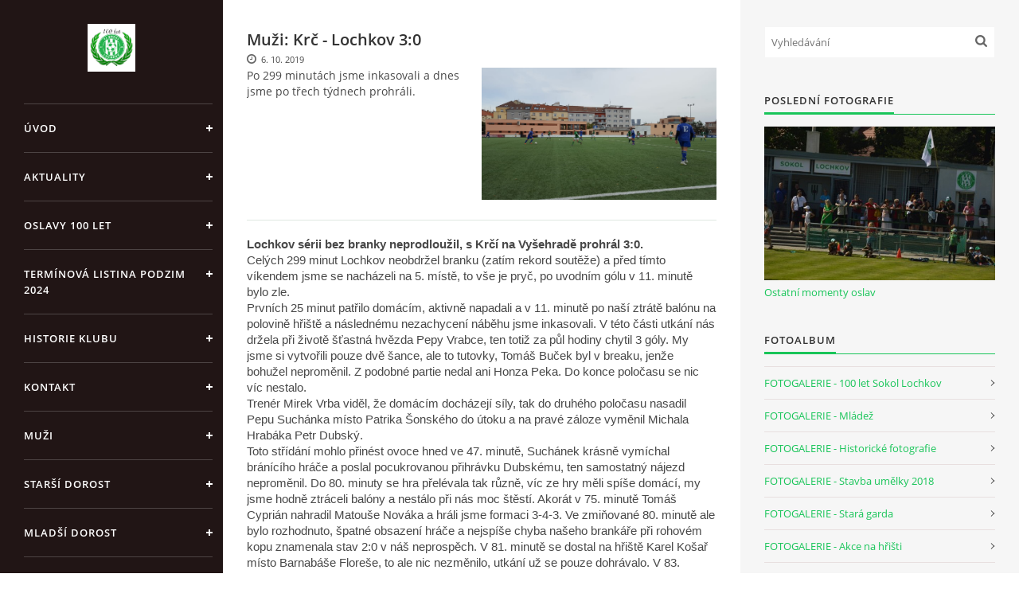

--- FILE ---
content_type: text/html; charset=UTF-8
request_url: https://www.sokollochkov.cz/clanky/muzi/muzi--krc---lochkov-3-0.html
body_size: 7102
content:
<?xml version="1.0" encoding="utf-8"?>
<!DOCTYPE html PUBLIC "-//W3C//DTD XHTML 1.0 Transitional//EN" "http://www.w3.org/TR/xhtml1/DTD/xhtml1-transitional.dtd">
<html lang="cs" xml:lang="cs" xmlns="http://www.w3.org/1999/xhtml" >

<head>

    <meta http-equiv="content-type" content="text/html; charset=utf-8" />
    <meta name="description" content="stránky fotbalového oddílu" />
    <meta name="keywords" content="Sokol Lochkov,fotbal,přípravka" />
    <meta name="robots" content="all,follow" />
    <meta name="author" content="www.sokollochkov.cz" />
    <meta name="viewport" content="width=device-width, initial-scale=1">
    
    <title>
        TJ Sokol Lochkov       - Muži - Muži: Krč - Lochkov 3:0
    </title>
    <link rel="stylesheet" href="https://s3a.estranky.cz/css/d1000000391.css?nc=1606857147" type="text/css" /><style type="text/css">#header .inner_frame {
background-image: url('/img/ulogo.24.jpeg');
}</style><style type="text/css"></style><style type="text/css"></style><style type="text/css">#nav-column #logo a { background-image: url('/img/picture/452/%3Adesign%3Alogofirms%3A1000000391%3Apostermaker_23022025_145520.png');}</style>
<link rel="stylesheet" href="//code.jquery.com/ui/1.12.1/themes/base/jquery-ui.css">
<script src="//code.jquery.com/jquery-1.12.4.js"></script>
<script src="//code.jquery.com/ui/1.12.1/jquery-ui.js"></script>
<script type="text/javascript" src="https://s3c.estranky.cz/js/ui.js?nc=1" id="index_script" ></script>
			<script type="text/javascript">
				dataLayer = [{
					'subscription': 'true',
				}];
			</script>
			

    <script>
        function toggleMenu(){
            var cw = document.getElementById('column-wrap');
            var b = document.getElementById('menu-button');
            cw.classList.toggle('menu-open');
            b.classList.toggle('menu-open');
        }
    </script>
</head>
<body class=" contact-active">
<!-- Wrapping the whole page, may have fixed or fluid width -->
<div id="whole-page">

    

    <!-- Because of the matter of accessibility (text browsers,
    voice readers) we include a link leading to the page content and
    navigation } you'll probably want to hide them using display: none
    in your stylesheet -->

    <a href="#articles" class="accessibility-links">Jdi na obsah</a>
    <a href="#navigation" class="accessibility-links">Jdi na menu</a>

    <!-- We'll fill the document using horizontal rules thus separating
    the logical chunks of the document apart -->
    <hr />

    

    <!-- Wrapping the document's visible part -->
    <div id="document">
        <div id="in-document">


            <div id="column-wrap">
                <div id="nav-column">
                    <div id="logo">
                        <a href="/"></a>
                    </div>
                    <button type="button" class="navbar-toggle" onclick="toggleMenu()" id="menu-button"></button>
                    <div class="nav-scroll">
                        <div class="nav-scroll-wrap">
                            <!-- Such navigation allows both horizontal and vertical rendering -->
<div id="navigation">
    <div class="inner_frame">
        <h2>Menu
            <span id="nav-decoration" class="decoration"></span>
        </h2>
        <nav>
            <menu class="menu-type-onclick">
                <li class="">
  <a href="/">Úvod</a>
     
</li>
<li class="">
  <a href="/clanky/aktuality/">Aktuality</a>
     
</li>
<li class="">
  <a href="/clanky/oslavy-100-let/">Oslavy 100 let</a>
     
</li>
<li class="">
  <a href="/clanky/terminova-listina-podzim-2024.html">Termínová listina PODZIM 2024</a>
     
</li>
<li class="level_1 dropdown">
  <a href="/clanky/historie-klubu/">Historie klubu</a>
     <ul class="level_2">
<li class="">
  <a href="/clanky/historie-klubu/historie-klubu/">Historie klubu</a>
</li><li class="">
  <a href="/clanky/historie-klubu/lochkovsky-navrat-do-starych-casu/">Lochkovský návrat do starých časů</a>
</li>
</ul>
</li>
<li class="level_1 dropdown">
  <a href="/clanky/kontakt/">Kontakt</a>
     <ul class="level_2">
<li class="">
  <a href="/clanky/kontakt/vedeni-klubu/">Vedení klubu</a>
</li><li class="">
  <a href="/clanky/kontakt/sidlo-klubu/">Sídlo klubu</a>
</li>
</ul>
</li>
<li class="level_1 dropdown">
  <a href="/clanky/muzi/">Muži</a>
     <ul class="level_2">
<li class="">
  <a href="/clanky/muzi/rozpis-zapasu-podzim-2025/">Rozpis zápasů podzim 2025</a>
</li><li class="">
  <a href="/clanky/muzi/soupiska/">Soupiska</a>
</li><li class="">
  <a href="/clanky/muzi/kontakt/">Kontakt</a>
</li><li class="">
  <a href="/clanky/muzi/zimni-priprava-2026/">Zimní příprava 2026</a>
</li>
</ul>
</li>
<li class="level_1 dropdown">
  <a href="/clanky/dorost/">Starší dorost</a>
     <ul class="level_2">
<li class="">
  <a href="/clanky/dorost/rozpis-zapasu-podzim-2025/">Rozpis zápasů podzim 2025</a>
</li><li class="">
  <a href="/clanky/dorost/kontakt/">Kontakt </a>
</li><li class="">
  <a href="/clanky/dorost/soupiska/">Soupiska</a>
</li>
</ul>
</li>
<li class="level_1 dropdown">
  <a href="/clanky/mladsi-dorost/">Mladší dorost</a>
     <ul class="level_2">
<li class="">
  <a href="/clanky/mladsi-dorost/kontakt/">Kontakt</a>
</li><li class="">
  <a href="/clanky/mladsi-dorost/rozpis-zapasu-podzim-2025/">Rozpis zápasů podzim 2025</a>
</li><li class="">
  <a href="/clanky/mladsi-dorost/zimni-turnaj-bila-hora-2026/">Zimní turnaj Bílá Hora 2026</a>
</li>
</ul>
</li>
<li class="level_1 dropdown">
  <a href="/clanky/starsi-zaci/">Starší žáci</a>
     <ul class="level_2">
<li class="">
  <a href="/clanky/starsi-zaci/rozpis-zapasu-podzim-2025/">Rozpis zápasů podzim 2025</a>
</li><li class="">
  <a href="/clanky/starsi-zaci/kontakt/">Kontakt</a>
</li><li class="">
  <a href="/clanky/starsi-zaci/soupiska/">Soupiska</a>
</li>
</ul>
</li>
<li class="level_1 dropdown">
  <a href="/clanky/mladsi-zaci/">Mladší žáci</a>
     <ul class="level_2">
<li class="">
  <a href="/clanky/mladsi-zaci/rozpis-zapasu-podzim-2025/">Rozpis zápasů podzim 2025</a>
</li><li class="">
  <a href="/clanky/mladsi-zaci/kontakt/">Kontakt</a>
</li><li class="">
  <a href="/clanky/mladsi-zaci/soupiska/">Soupiska</a>
</li>
</ul>
</li>
<li class="level_1 dropdown">
  <a href="/clanky/starsi-pripravka/">Starší přípravka</a>
     <ul class="level_2">
<li class="">
  <a href="/clanky/starsi-pripravka/rozpis-zapasu/">Rozpis zápasů podzim 2025</a>
</li><li class="">
  <a href="/clanky/starsi-pripravka/kontakt/">Kontakt</a>
</li>
</ul>
</li>
<li class="level_1 dropdown">
  <a href="/clanky/mladsi-pripravka/">Mladší přípravka</a>
     <ul class="level_2">
<li class="">
  <a href="/clanky/mladsi-pripravka/rozpis-zapasu-podzim-2025/">Rozpis zápasů podzim 2025</a>
</li><li class="">
  <a href="/clanky/mladsi-pripravka/kontakt/">Kontakt</a>
</li>
</ul>
</li>
<li class="">
  <a href="/clanky/skolicka/">Školička</a>
     
</li>
<li class="">
  <a href="/clanky/stara-garda/">Stará garda</a>
     
</li>
<li class="">
  <a href="/clanky/hymna.html">Hymna</a>
     
</li>
<li class="">
  <a href="/clanky/partneri-klubu/">Partneři klubu</a>
     
</li>
<li class="">
  <a href="/clanky/lochkovske-akce/">Lochkovské akce</a>
     
</li>
<li class="">
  <a href="/clanky/casopis/">Časopis</a>
     
</li>
<li class="">
  <a href="/clanky/desatero-pro-fanousky-a-rodice-deti/">Desatero pro fanoušky a rodiče dětí</a>
     
</li>
<li class="">
  <a href="/clanky/nabor/">Nábor</a>
     
</li>

            </menu>
        </nav>
        <div id="clear6" class="clear">
          &nbsp;
        </div>
    </div>
</div>
<!-- menu ending -->

                            
                            <!-- Contact -->
  <div id="contact-nav" class="section">
    <h2>Kontakt
      <span id="contact-nav-decoration" class="decoration">
      </span></h2>
    <div class="inner_frame">
      <address>
        <p class="contact_name">TJ Sokol Lochkov</p><p class="contact_adress">K Lahovské 188<br />
Praha 5 - Lochkov</p><p class="contact_phone">+420 724 249 789</p><p class="contact_email"><a href="mailto:fotbal@sokollochkov.cz">fotbal@sokollochkov.cz</a></p>
      </address>
    </div>
  </div>
<!-- /Contact -->

                            
                                            <!-- Footer -->
                <div id="footer">
                    <div class="inner_frame">
                        <p>
                            &copy; 2026 eStránky.cz <span class="hide">|</span> <a class="promolink promolink-paid" href="//www.estranky.cz/" title="Tvorba webových stránek zdarma, jednoduše a do 5 minut."><strong>Tvorba webových stránek</strong></a> 
                            
                            
                            
                             | <span class="updated">Aktualizováno:  31. 1. 2026</span>
                            
                            
                        </p>
                        
                        
                    </div>
                </div>
                <!-- /Footer -->

                        </div>
                    </div>
                </div>
            </div>

            <!-- body of the page -->
            <div id="body">

                <!-- Possible clearing elements (more through the document) -->
                <div id="clear1" class="clear">
                    &nbsp;
                </div>
                <hr />


                <!-- main page content -->
                <div id="content">
                    <!-- header -->
  <div id="header">
      <div class="title-mobile">
            <h1 class="head-center">
  <a href="https://www.sokollochkov.cz/" title="TJ Sokol Lochkov      " style="color: #b67f04;">TJ Sokol Lochkov      </a>
  <span title="TJ Sokol Lochkov      ">
  </span>
</h1>
      </div>
     <div class="inner_frame">
        <!-- This construction allows easy image replacement -->
          <div class="title-desktop">
           <h1 class="head-center">
  <a href="https://www.sokollochkov.cz/" title="TJ Sokol Lochkov      " style="color: #b67f04;">TJ Sokol Lochkov      </a>
  <span title="TJ Sokol Lochkov      ">
  </span>
</h1>
          </div>
        <div id="header-decoration" class="decoration">
        </div>
     </div>
  </div>
<!-- /header -->

                    
                    <!-- Article -->
  <div class="article">
    <!-- With headline can be done anything (i.e. image replacement) -->
<h2>
  <span class="span-a-title">Muži: Krč - Lochkov 3:0</span>
  <span class="decoration" title="Muži: Krč - Lochkov 3:0">
  </span></h2>

 <div class="first">
    <span class="article-date">6. 10. 2019</span>
</div>

    <!--\ u_c_a_message \-->
<div class="image-intro-wrapper">
<div class="detail-article-perex"><p>Po 299 minutách jsme inkasovali a dnes jsme po třech týdnech prohráli.&nbsp;</p>
</div>
 <div class="article_img"><img src="/img/articles/549.jpg" alt="article preview"></div>
</div>
    <!-- Text of the article -->
    <div class="editor-area">
  <p dir="ltr" id="docs-internal-guid-e95cd3b5-7fff-96ad-bf37-62a7f7ea3359" style="line-height:1.38;margin-top:0pt;margin-bottom:0pt;"><span style="font-weight:700;font-variant-numeric:normal;font-variant-east-asian:normal;vertical-align:baseline;white-space:pre-wrap;"><span style="font-family:arial;"><span style="font-size:11pt;">Lochkov sérii bez branky neprodloužil, s Krčí na Vyšehradě prohrál 3:0.</span></span></span></p>

<p dir="ltr" style="line-height:1.38;margin-top:0pt;margin-bottom:0pt;"><span style="font-variant-numeric:normal;font-variant-east-asian:normal;vertical-align:baseline;white-space:pre-wrap;"><span style="font-family:arial;"><span style="font-size:11pt;">Celých 299 minut Lochkov neobdržel branku (zatím rekord soutěže) a před tímto víkendem jsme se nacházeli na 5. místě, to vše je pryč, po uvodním gólu v 11. minutě bylo zle.&nbsp;</span></span></span></p>

<p dir="ltr" style="line-height:1.38;margin-top:0pt;margin-bottom:0pt;"><span style="font-variant-numeric:normal;font-variant-east-asian:normal;vertical-align:baseline;white-space:pre-wrap;"><span style="font-family:arial;"><span style="font-size:11pt;">Prvních 25 minut patřilo domácím, aktivně napadali a v 11. minutě po naší ztrátě balónu na polovině hřiště a následnému nezachycení náběhu jsme inkasovali. V této části utkání nás držela při životě šťastná hvězda Pepy Vrabce, ten totiž za půl hodiny chytil 3 góly. My jsme si vytvořili pouze dvě šance, ale to tutovky, Tomáš Buček byl v breaku, jenže bohužel neproměnil. Z podobné partie nedal ani Honza Peka. Do konce poločasu se nic víc nestalo.&nbsp;</span></span></span></p>

<p dir="ltr" style="line-height:1.38;margin-top:0pt;margin-bottom:0pt;"><span style="font-variant-numeric:normal;font-variant-east-asian:normal;vertical-align:baseline;white-space:pre-wrap;"><span style="font-family:arial;"><span style="font-size:11pt;">Trenér Mirek Vrba viděl, že domácím docházejí síly, tak do druhého poločasu nasadil Pepu Suchánka místo Patrika Šonského do útoku a na pravé záloze vyměnil Michala Hrabáka Petr Dubský.&nbsp;</span></span></span></p>

<p dir="ltr" style="line-height:1.38;margin-top:0pt;margin-bottom:0pt;"><span style="font-variant-numeric:normal;font-variant-east-asian:normal;vertical-align:baseline;white-space:pre-wrap;"><span style="font-family:arial;"><span style="font-size:11pt;">Toto střídání mohlo přinést ovoce hned ve 47. minutě, Suchánek krásně vymíchal bránícího hráče a poslal pocukrovanou přihrávku Dubskému, ten samostatný nájezd neproměnil. Do 80. minuty se hra přelévala tak různě, víc ze hry měli spíše domácí, my jsme hodně ztráceli balóny a nestálo při nás moc štěstí. Akorát v 75. minutě Tomáš Cyprián nahradil Matouše Nováka a hráli jsme formaci 3-4-3. Ve zmiňované 80. minutě ale bylo rozhodnuto, špatné obsazení hráče a nejspíše chyba našeho brankáře při rohovém kopu znamenala stav 2:0 v náš neprospěch. V 81. minutě se dostal na hřiště Karel Košař místo Barnabáše Floreše, to ale nic nezměnilo, utkání už se pouze dohrávalo. V 83. minutě jsme dostali na 3:0 a bylo opravdu hotovo. Bohužel štěstí nám opravdu nepřálo a nevstřelili jsme ani branku, Jirka Jaroš se krásně skluzem probojoval k zakončení, jenže minul z malého vápna.&nbsp;</span></span></span></p>

<p dir="ltr" style="line-height:1.38;margin-top:0pt;margin-bottom:0pt;"><span style="font-variant-numeric:normal;font-variant-east-asian:normal;vertical-align:baseline;white-space:pre-wrap;"><span style="font-family:arial;"><span style="font-size:11pt;">Bohužel jsme prohráli, z 5. místa jsme klesli na 8. pozici, opět musíme koukat dolů, těšit nás může akorát to, že s 8 inkasovanými brankami máme nejlepší obranu soutěže. Příští týden musíme bezpodmínečně zvládnout derby se Slivencem, nás největší rival má na kontě 0 bodů a je potřeba je udržet v pásmu sestupu.&nbsp;</span></span></span></p>

<p>&nbsp;</p>

<p dir="ltr" style="line-height:1.38;margin-top:0pt;margin-bottom:0pt;"><span style="font-weight:700;font-variant-numeric:normal;font-variant-east-asian:normal;vertical-align:baseline;white-space:pre-wrap;"><span style="font-family:arial;"><span style="font-size:11pt;">KRČ - LOCHKOV 3:0 (1:0)</span></span></span></p>

<p>&nbsp;</p>

<p dir="ltr" style="line-height:1.38;margin-top:0pt;margin-bottom:0pt;"><span style="font-weight:700;font-variant-numeric:normal;font-variant-east-asian:normal;vertical-align:baseline;white-space:pre-wrap;"><span style="font-family:arial;"><span style="font-size:11pt;">SESTAVA:</span></span></span><span style="font-variant-numeric:normal;font-variant-east-asian:normal;vertical-align:baseline;white-space:pre-wrap;"><span style="font-family:arial;"><span style="font-size:11pt;"> Vrabec - Novák (75. Cyprián), Černý, Šilhan, Basovníček - Hrabák (46. Dubský), Floreš (81. Košař), Jaroš, Peka - Buček, Šonský (46. Suchánek) *** Šveda, Šimon, Goldin</span></span></span></p>

<p dir="ltr" style="line-height:1.38;margin-top:0pt;margin-bottom:0pt;">&nbsp;</p>

<p dir="ltr" style="line-height: 1.38; margin-top: 0pt; margin-bottom: 0pt; text-align: right;"><span style="font-variant-numeric:normal;font-variant-east-asian:normal;vertical-align:baseline;white-space:pre-wrap;"><span style="font-family:arial;"><span style="font-size:11pt;">kk</span></span></span></p>

  <div class="article-cont-clear clear">
    &nbsp;
  </div>
</div>

    
    

    

    
      
    <!--/ u_c_a_comments /-->
  </div>

<!-- /Article -->
                </div>
                <!-- /main page content -->

                <div id="clear3" class="clear">
                    &nbsp;
                </div>
                <hr />

                <!-- Side column left/right -->
                <div class="column">

                    <!-- Inner column -->
                    <div id="inner-column" class="inner_frame">

                        <!-- Search -->
<div id="search" class="section">
    <div class="inner_frame">
        <form action="https://katalog.estranky.cz/" method="post">
            <fieldset>
                <input type="hidden" id="uid" name="uid" value="1147206" />
                <input name="key" id="key" placeholder="Vyhledávání" />
                <span class="clButton">
            <input type="submit" id="sendsearch" />
          </span>
            </fieldset>
        </form>
    </div>
</div>
<!-- /Search -->
<hr />

                        
                        
                        <!-- Last photo -->
<div id="last-photo" class="section">
    <h2>Poslední fotografie
        <span id="last-photo-decoration" class="decoration">
        </span></h2>
    <div class="inner_frame">
        <div class="inner_wrap">
            <div class="wrap-of-wrap">
                <div class="wrap-of-photo">
                    <a href="/fotoalbum/fotogalerie---100-let-sokol-lochkov/ostatni-momenty-oslav/">
                        <img src="/img/mid/2566/dsc_0389.jpg" alt="DSC_0389" width="75" height="50" /></a>
                </div>
            </div>
            <span>
                <a href="/fotoalbum/fotogalerie---100-let-sokol-lochkov/ostatni-momenty-oslav/">Ostatní momenty oslav</a>
            </span>
        </div>
    </div>
</div>
<!-- /Last photo -->
<hr />

                        <!-- Photo album -->
  <div id="photo-album-nav" class="section">
    <h2>Fotoalbum
      <span id="photo-album-decoration" class="decoration">
      </span></h2>
    <div class="inner_frame">
      <ul>
        <li class="first ">
  <a href="/fotoalbum/fotogalerie---100-let-sokol-lochkov/">
    FOTOGALERIE - 100 let Sokol Lochkov</a></li>
<li class="">
  <a href="/fotoalbum/fotogalerie---mladez/">
    FOTOGALERIE - Mládež</a></li>
<li class="">
  <a href="/fotoalbum/fotogalerie---historicke-fotografie/">
    FOTOGALERIE - Historické fotografie</a></li>
<li class="">
  <a href="/fotoalbum/fotogalerie---stavba-umelky-2018/">
    FOTOGALERIE - Stavba umělky 2018</a></li>
<li class="">
  <a href="/fotoalbum/fotogalerie---stara-garda/">
    FOTOGALERIE - Stará garda</a></li>
<li class="">
  <a href="/fotoalbum/fotogalerie---akce-na-hristi/">
    FOTOGALERIE - Akce na hřišti</a></li>
<li class="">
  <a href="/fotoalbum/fotogalerie---areal/">
    FOTOGALERIE - Areál</a></li>
<li class="last ">
  <a href="/fotoalbum/fotogalerie---muzi/">
    FOTOGALERIE - Muži</a></li>

      </ul>
    </div>
  </div>
<!-- /Photo album -->
<hr />

                        
                        
                        
                        
                        
                        <!-- Favorite links -->
  <div id="links" class="section">
    <h2>Oblíbené odkazy
        <span id="links-decoration" class="decoration">
        </span></h2>
    <div class="inner_frame">
      <ul>
        <li class="first ">
  <a href="https://www.fotbal.cz/" title="Fotbalová asociace České republiky ">
  Fotbalová asociace České republiky </a></li><li class="">
  <a href="http://www.fotbalpraha.cz/A4A" title="Pražský fotbalový svaz">
  Pražský fotbalový svaz</a></li><li class="">
  <a href="https://www.facebook.com/profile.php?id=61577741222815" title="FACEBOOK: TJ Sokol Lochkov">
  FACEBOOK: TJ Sokol Lochkov</a></li><li class="">
  <a href="https://instagram.com/tjsokol_lochkov?igshid=YmMyMTA2M2Y=" title="INSTAGRAM: tjsokol_lochkov">
  INSTAGRAM: tjsokol_lochkov</a></li><li class="">
  <a href="http://www.fotbalpraha.cz/tym/50-telovychovna-jednota-sokol-lochkov" title="FOTBALPRAHA.CZ: klub TJ Sokol Lochkov">
  FOTBALPRAHA.CZ: klub TJ Sokol Lochkov</a></li><li class="">
  <a href="https://www.sportmap.cz/club/fotbal/tj-sokol-lochkov" title="SPORTMAP.CZ: TJ Sokol Lochkov ">
  SPORTMAP.CZ: TJ Sokol Lochkov </a></li><li class="last ">
  <a href="http://sokollochkov.rajce.idnes.cz/" title="">
  FOTOGALERIE: rajce.idnes.cz </a></li>
      </ul>
    </div>
  </div>
<!-- /Favorite links -->
<hr />

                        
                        
                        <!-- Stats -->
  <div id="stats" class="section">
    <h2>Statistiky
      <span id="stats-decoration" class="decoration">
      </span></h2>
    <div class="inner_frame">
      <!-- Keeping in mind people with disabilities (summary, caption) as well as worshipers of semantic web -->
      <table summary="Statistiky">

        <tfoot>
          <tr>
            <th scope="row">Online:</th>
            <td>34</td>
          </tr>
        </tfoot>

        <tbody>
          <tr>
            <th scope="row">Celkem:</th>
            <td>1884842</td>
          </tr>
          <tr>
            <th scope="row">Měsíc:</th>
            <td>50328</td>
          </tr>
          <tr>
            <th scope="row">Den:</th>
            <td>1248</td>
          </tr>
        </tbody>
      </table>
    </div>
  </div>
<!-- Stats -->
<hr />
                        
                    </div>
                    <!-- /Inner column -->

                    <div id="clear4" class="clear">
                        &nbsp;
                    </div>

                </div>
                <!-- /end of first column -->

                <div id="clear5" class="clear">
                    &nbsp;
                </div>
                <hr />

                <div id="decoration1" class="decoration">
                </div>
                <div id="decoration2" class="decoration">
                </div>
                <!-- /Meant for additional graphics inside the body of the page -->
            </div>
            <!-- /body -->

            <div id="clear2" class="clear">
                &nbsp;
            </div>
            <hr />


            <div id="decoration3" class="decoration">
            </div>
            <div id="decoration4" class="decoration">
            </div>
            <!-- /Meant for additional graphics inside the document -->

        </div>
    </div>

    <div id="decoration5" class="decoration">
    </div>
    <div id="decoration6" class="decoration">
    </div>
    <!-- /Meant for additional graphics inside the page -->

    
    <!-- block for board position-->

</div>
<!-- NO GEMIUS -->
</body>
</html>